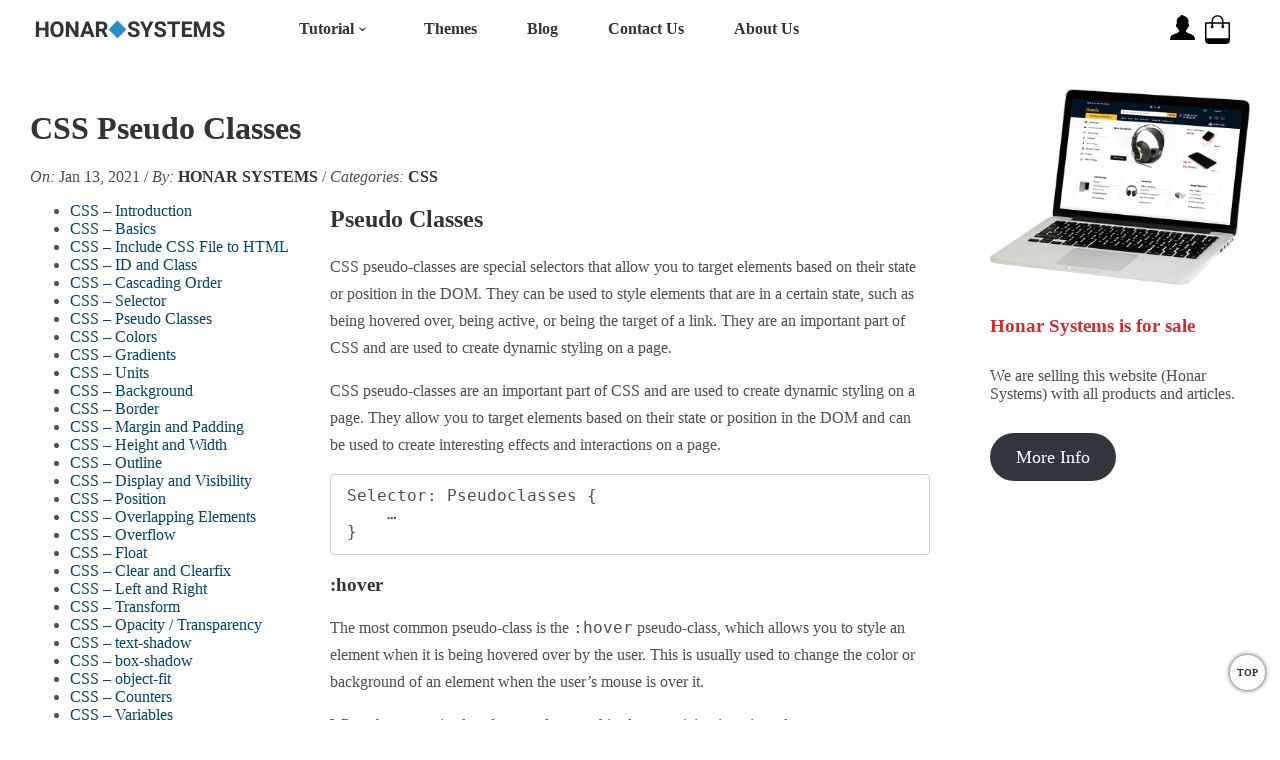

--- FILE ---
content_type: text/html; charset=UTF-8
request_url: https://honarsystems.com/css-tutorial-pseudo/
body_size: 14636
content:
<!doctype html>
<html lang="en-US">

<head>
    <meta charset="UTF-8">
    <meta name="viewport" content="width=device-width, initial-scale=1">
    <meta http-equiv="X-UA-Compatible" content="IE=edge">
    <link rel="profile" href="https://gmpg.org/xfn/11">
    <script async src="https://www.googletagmanager.com/gtag/js?id=UA-119767250-11"></script>
    <script>
        window.dataLayer = window.dataLayer || [];

        function gtag() {
            dataLayer.push(arguments);
        }
        gtag('js', new Date());

        gtag('config', 'UA-119767250-11');
    </script>
    <meta name="google-site-verification" content="FhPtKH-4qL52CPQi0h_s0pqqP500dI3idp5IKsBEruU" />
    <meta name='robots' content='index, follow, max-image-preview:large, max-snippet:-1, max-video-preview:-1' />
	<style>img:is([sizes="auto" i], [sizes^="auto," i]) { contain-intrinsic-size: 3000px 1500px }</style>
	
	<!-- This site is optimized with the Yoast SEO plugin v26.7 - https://yoast.com/wordpress/plugins/seo/ -->
	<title>CSS Pseudo Classes | Honar Systems</title>
	<meta name="description" content="CSS pseudo-classes are an important part of CSS and are used to create dynamic styling on a page like (:before, :not, ...)." />
	<link rel="canonical" href="https://honarsystems.com/css-tutorial-pseudo/" />
	<meta property="og:locale" content="en_US" />
	<meta property="og:type" content="article" />
	<meta property="og:title" content="CSS Pseudo Classes | Honar Systems" />
	<meta property="og:description" content="CSS pseudo-classes are an important part of CSS and are used to create dynamic styling on a page like (:before, :not, ...)." />
	<meta property="og:url" content="https://honarsystems.com/css-tutorial-pseudo/" />
	<meta property="og:site_name" content="Honar Systems" />
	<meta property="article:published_time" content="2021-01-13T13:47:02+00:00" />
	<meta property="article:modified_time" content="2023-07-03T05:40:05+00:00" />
	<meta name="author" content="Honar Systems" />
	<meta name="twitter:card" content="summary_large_image" />
	<meta name="twitter:label1" content="Written by" />
	<meta name="twitter:data1" content="Honar Systems" />
	<meta name="twitter:label2" content="Est. reading time" />
	<meta name="twitter:data2" content="4 minutes" />
	<script type="application/ld+json" class="yoast-schema-graph">{"@context":"https://schema.org","@graph":[{"@type":"Article","@id":"https://honarsystems.com/css-tutorial-pseudo/#article","isPartOf":{"@id":"https://honarsystems.com/css-tutorial-pseudo/"},"author":{"name":"Honar Systems","@id":"https://honarsystems.com/#/schema/person/184edec0a6d43d5a48e15904b3e9cbe3"},"headline":"CSS Pseudo Classes","datePublished":"2021-01-13T13:47:02+00:00","dateModified":"2023-07-03T05:40:05+00:00","mainEntityOfPage":{"@id":"https://honarsystems.com/css-tutorial-pseudo/"},"wordCount":747,"publisher":{"@id":"https://honarsystems.com/#organization"},"articleSection":["CSS"],"inLanguage":"en-US"},{"@type":"WebPage","@id":"https://honarsystems.com/css-tutorial-pseudo/","url":"https://honarsystems.com/css-tutorial-pseudo/","name":"CSS Pseudo Classes | Honar Systems","isPartOf":{"@id":"https://honarsystems.com/#website"},"datePublished":"2021-01-13T13:47:02+00:00","dateModified":"2023-07-03T05:40:05+00:00","description":"CSS pseudo-classes are an important part of CSS and are used to create dynamic styling on a page like (:before, :not, ...).","breadcrumb":{"@id":"https://honarsystems.com/css-tutorial-pseudo/#breadcrumb"},"inLanguage":"en-US","potentialAction":[{"@type":"ReadAction","target":["https://honarsystems.com/css-tutorial-pseudo/"]}]},{"@type":"BreadcrumbList","@id":"https://honarsystems.com/css-tutorial-pseudo/#breadcrumb","itemListElement":[{"@type":"ListItem","position":1,"name":"Home","item":"https://honarsystems.com/"},{"@type":"ListItem","position":2,"name":"CSS Pseudo Classes"}]},{"@type":"WebSite","@id":"https://honarsystems.com/#website","url":"https://honarsystems.com/","name":"Honar Systems","description":"","publisher":{"@id":"https://honarsystems.com/#organization"},"potentialAction":[{"@type":"SearchAction","target":{"@type":"EntryPoint","urlTemplate":"https://honarsystems.com/?s={search_term_string}"},"query-input":{"@type":"PropertyValueSpecification","valueRequired":true,"valueName":"search_term_string"}}],"inLanguage":"en-US"},{"@type":"Organization","@id":"https://honarsystems.com/#organization","name":"Honar Systems","url":"https://honarsystems.com/","logo":{"@type":"ImageObject","inLanguage":"en-US","@id":"https://honarsystems.com/#/schema/logo/image/","url":"https://honarsystems.com/wp-content/uploads/2022/08/Logohs-e1681119813599.png","contentUrl":"https://honarsystems.com/wp-content/uploads/2022/08/Logohs-e1681119813599.png","width":150,"height":45,"caption":"Honar Systems"},"image":{"@id":"https://honarsystems.com/#/schema/logo/image/"},"sameAs":["https://instagram.com/honarsystems_com"]},{"@type":"Person","@id":"https://honarsystems.com/#/schema/person/184edec0a6d43d5a48e15904b3e9cbe3","name":"Honar Systems","image":{"@type":"ImageObject","inLanguage":"en-US","@id":"https://honarsystems.com/#/schema/person/image/","url":"https://secure.gravatar.com/avatar/ccfa83508cc23af4415174f3c9056d8d14903838d70a63529530caa267738f70?s=96&d=mm&r=g","contentUrl":"https://secure.gravatar.com/avatar/ccfa83508cc23af4415174f3c9056d8d14903838d70a63529530caa267738f70?s=96&d=mm&r=g","caption":"Honar Systems"},"url":"https://honarsystems.com/author/honarsystems/"}]}</script>
	<!-- / Yoast SEO plugin. -->


<link rel="alternate" type="application/rss+xml" title="Honar Systems &raquo; Feed" href="https://honarsystems.com/feed/" />
<link rel="alternate" type="application/rss+xml" title="Honar Systems &raquo; Comments Feed" href="https://honarsystems.com/comments/feed/" />
<script>
window._wpemojiSettings = {"baseUrl":"https:\/\/s.w.org\/images\/core\/emoji\/16.0.1\/72x72\/","ext":".png","svgUrl":"https:\/\/s.w.org\/images\/core\/emoji\/16.0.1\/svg\/","svgExt":".svg","source":{"concatemoji":"https:\/\/honarsystems.com\/wp-includes\/js\/wp-emoji-release.min.js?ver=23dd2ea0ccf956f86b54751ae07609db"}};
/*! This file is auto-generated */
!function(s,n){var o,i,e;function c(e){try{var t={supportTests:e,timestamp:(new Date).valueOf()};sessionStorage.setItem(o,JSON.stringify(t))}catch(e){}}function p(e,t,n){e.clearRect(0,0,e.canvas.width,e.canvas.height),e.fillText(t,0,0);var t=new Uint32Array(e.getImageData(0,0,e.canvas.width,e.canvas.height).data),a=(e.clearRect(0,0,e.canvas.width,e.canvas.height),e.fillText(n,0,0),new Uint32Array(e.getImageData(0,0,e.canvas.width,e.canvas.height).data));return t.every(function(e,t){return e===a[t]})}function u(e,t){e.clearRect(0,0,e.canvas.width,e.canvas.height),e.fillText(t,0,0);for(var n=e.getImageData(16,16,1,1),a=0;a<n.data.length;a++)if(0!==n.data[a])return!1;return!0}function f(e,t,n,a){switch(t){case"flag":return n(e,"\ud83c\udff3\ufe0f\u200d\u26a7\ufe0f","\ud83c\udff3\ufe0f\u200b\u26a7\ufe0f")?!1:!n(e,"\ud83c\udde8\ud83c\uddf6","\ud83c\udde8\u200b\ud83c\uddf6")&&!n(e,"\ud83c\udff4\udb40\udc67\udb40\udc62\udb40\udc65\udb40\udc6e\udb40\udc67\udb40\udc7f","\ud83c\udff4\u200b\udb40\udc67\u200b\udb40\udc62\u200b\udb40\udc65\u200b\udb40\udc6e\u200b\udb40\udc67\u200b\udb40\udc7f");case"emoji":return!a(e,"\ud83e\udedf")}return!1}function g(e,t,n,a){var r="undefined"!=typeof WorkerGlobalScope&&self instanceof WorkerGlobalScope?new OffscreenCanvas(300,150):s.createElement("canvas"),o=r.getContext("2d",{willReadFrequently:!0}),i=(o.textBaseline="top",o.font="600 32px Arial",{});return e.forEach(function(e){i[e]=t(o,e,n,a)}),i}function t(e){var t=s.createElement("script");t.src=e,t.defer=!0,s.head.appendChild(t)}"undefined"!=typeof Promise&&(o="wpEmojiSettingsSupports",i=["flag","emoji"],n.supports={everything:!0,everythingExceptFlag:!0},e=new Promise(function(e){s.addEventListener("DOMContentLoaded",e,{once:!0})}),new Promise(function(t){var n=function(){try{var e=JSON.parse(sessionStorage.getItem(o));if("object"==typeof e&&"number"==typeof e.timestamp&&(new Date).valueOf()<e.timestamp+604800&&"object"==typeof e.supportTests)return e.supportTests}catch(e){}return null}();if(!n){if("undefined"!=typeof Worker&&"undefined"!=typeof OffscreenCanvas&&"undefined"!=typeof URL&&URL.createObjectURL&&"undefined"!=typeof Blob)try{var e="postMessage("+g.toString()+"("+[JSON.stringify(i),f.toString(),p.toString(),u.toString()].join(",")+"));",a=new Blob([e],{type:"text/javascript"}),r=new Worker(URL.createObjectURL(a),{name:"wpTestEmojiSupports"});return void(r.onmessage=function(e){c(n=e.data),r.terminate(),t(n)})}catch(e){}c(n=g(i,f,p,u))}t(n)}).then(function(e){for(var t in e)n.supports[t]=e[t],n.supports.everything=n.supports.everything&&n.supports[t],"flag"!==t&&(n.supports.everythingExceptFlag=n.supports.everythingExceptFlag&&n.supports[t]);n.supports.everythingExceptFlag=n.supports.everythingExceptFlag&&!n.supports.flag,n.DOMReady=!1,n.readyCallback=function(){n.DOMReady=!0}}).then(function(){return e}).then(function(){var e;n.supports.everything||(n.readyCallback(),(e=n.source||{}).concatemoji?t(e.concatemoji):e.wpemoji&&e.twemoji&&(t(e.twemoji),t(e.wpemoji)))}))}((window,document),window._wpemojiSettings);
</script>

<style id='wp-emoji-styles-inline-css'>

	img.wp-smiley, img.emoji {
		display: inline !important;
		border: none !important;
		box-shadow: none !important;
		height: 1em !important;
		width: 1em !important;
		margin: 0 0.07em !important;
		vertical-align: -0.1em !important;
		background: none !important;
		padding: 0 !important;
	}
</style>
<link rel='stylesheet' id='wp-block-library-css' href='https://honarsystems.com/wp-includes/css/dist/block-library/style.min.css?ver=23dd2ea0ccf956f86b54751ae07609db' media='all' />
<style id='wp-block-library-theme-inline-css'>
.wp-block-audio :where(figcaption){color:#555;font-size:13px;text-align:center}.is-dark-theme .wp-block-audio :where(figcaption){color:#ffffffa6}.wp-block-audio{margin:0 0 1em}.wp-block-code{border:1px solid #ccc;border-radius:4px;font-family:Menlo,Consolas,monaco,monospace;padding:.8em 1em}.wp-block-embed :where(figcaption){color:#555;font-size:13px;text-align:center}.is-dark-theme .wp-block-embed :where(figcaption){color:#ffffffa6}.wp-block-embed{margin:0 0 1em}.blocks-gallery-caption{color:#555;font-size:13px;text-align:center}.is-dark-theme .blocks-gallery-caption{color:#ffffffa6}:root :where(.wp-block-image figcaption){color:#555;font-size:13px;text-align:center}.is-dark-theme :root :where(.wp-block-image figcaption){color:#ffffffa6}.wp-block-image{margin:0 0 1em}.wp-block-pullquote{border-bottom:4px solid;border-top:4px solid;color:currentColor;margin-bottom:1.75em}.wp-block-pullquote cite,.wp-block-pullquote footer,.wp-block-pullquote__citation{color:currentColor;font-size:.8125em;font-style:normal;text-transform:uppercase}.wp-block-quote{border-left:.25em solid;margin:0 0 1.75em;padding-left:1em}.wp-block-quote cite,.wp-block-quote footer{color:currentColor;font-size:.8125em;font-style:normal;position:relative}.wp-block-quote:where(.has-text-align-right){border-left:none;border-right:.25em solid;padding-left:0;padding-right:1em}.wp-block-quote:where(.has-text-align-center){border:none;padding-left:0}.wp-block-quote.is-large,.wp-block-quote.is-style-large,.wp-block-quote:where(.is-style-plain){border:none}.wp-block-search .wp-block-search__label{font-weight:700}.wp-block-search__button{border:1px solid #ccc;padding:.375em .625em}:where(.wp-block-group.has-background){padding:1.25em 2.375em}.wp-block-separator.has-css-opacity{opacity:.4}.wp-block-separator{border:none;border-bottom:2px solid;margin-left:auto;margin-right:auto}.wp-block-separator.has-alpha-channel-opacity{opacity:1}.wp-block-separator:not(.is-style-wide):not(.is-style-dots){width:100px}.wp-block-separator.has-background:not(.is-style-dots){border-bottom:none;height:1px}.wp-block-separator.has-background:not(.is-style-wide):not(.is-style-dots){height:2px}.wp-block-table{margin:0 0 1em}.wp-block-table td,.wp-block-table th{word-break:normal}.wp-block-table :where(figcaption){color:#555;font-size:13px;text-align:center}.is-dark-theme .wp-block-table :where(figcaption){color:#ffffffa6}.wp-block-video :where(figcaption){color:#555;font-size:13px;text-align:center}.is-dark-theme .wp-block-video :where(figcaption){color:#ffffffa6}.wp-block-video{margin:0 0 1em}:root :where(.wp-block-template-part.has-background){margin-bottom:0;margin-top:0;padding:1.25em 2.375em}
</style>
<style id='classic-theme-styles-inline-css'>
/*! This file is auto-generated */
.wp-block-button__link{color:#fff;background-color:#32373c;border-radius:9999px;box-shadow:none;text-decoration:none;padding:calc(.667em + 2px) calc(1.333em + 2px);font-size:1.125em}.wp-block-file__button{background:#32373c;color:#fff;text-decoration:none}
</style>
<style id='global-styles-inline-css'>
:root{--wp--preset--aspect-ratio--square: 1;--wp--preset--aspect-ratio--4-3: 4/3;--wp--preset--aspect-ratio--3-4: 3/4;--wp--preset--aspect-ratio--3-2: 3/2;--wp--preset--aspect-ratio--2-3: 2/3;--wp--preset--aspect-ratio--16-9: 16/9;--wp--preset--aspect-ratio--9-16: 9/16;--wp--preset--color--black: #000000;--wp--preset--color--cyan-bluish-gray: #abb8c3;--wp--preset--color--white: #ffffff;--wp--preset--color--pale-pink: #f78da7;--wp--preset--color--vivid-red: #cf2e2e;--wp--preset--color--luminous-vivid-orange: #ff6900;--wp--preset--color--luminous-vivid-amber: #fcb900;--wp--preset--color--light-green-cyan: #7bdcb5;--wp--preset--color--vivid-green-cyan: #00d084;--wp--preset--color--pale-cyan-blue: #8ed1fc;--wp--preset--color--vivid-cyan-blue: #0693e3;--wp--preset--color--vivid-purple: #9b51e0;--wp--preset--gradient--vivid-cyan-blue-to-vivid-purple: linear-gradient(135deg,rgba(6,147,227,1) 0%,rgb(155,81,224) 100%);--wp--preset--gradient--light-green-cyan-to-vivid-green-cyan: linear-gradient(135deg,rgb(122,220,180) 0%,rgb(0,208,130) 100%);--wp--preset--gradient--luminous-vivid-amber-to-luminous-vivid-orange: linear-gradient(135deg,rgba(252,185,0,1) 0%,rgba(255,105,0,1) 100%);--wp--preset--gradient--luminous-vivid-orange-to-vivid-red: linear-gradient(135deg,rgba(255,105,0,1) 0%,rgb(207,46,46) 100%);--wp--preset--gradient--very-light-gray-to-cyan-bluish-gray: linear-gradient(135deg,rgb(238,238,238) 0%,rgb(169,184,195) 100%);--wp--preset--gradient--cool-to-warm-spectrum: linear-gradient(135deg,rgb(74,234,220) 0%,rgb(151,120,209) 20%,rgb(207,42,186) 40%,rgb(238,44,130) 60%,rgb(251,105,98) 80%,rgb(254,248,76) 100%);--wp--preset--gradient--blush-light-purple: linear-gradient(135deg,rgb(255,206,236) 0%,rgb(152,150,240) 100%);--wp--preset--gradient--blush-bordeaux: linear-gradient(135deg,rgb(254,205,165) 0%,rgb(254,45,45) 50%,rgb(107,0,62) 100%);--wp--preset--gradient--luminous-dusk: linear-gradient(135deg,rgb(255,203,112) 0%,rgb(199,81,192) 50%,rgb(65,88,208) 100%);--wp--preset--gradient--pale-ocean: linear-gradient(135deg,rgb(255,245,203) 0%,rgb(182,227,212) 50%,rgb(51,167,181) 100%);--wp--preset--gradient--electric-grass: linear-gradient(135deg,rgb(202,248,128) 0%,rgb(113,206,126) 100%);--wp--preset--gradient--midnight: linear-gradient(135deg,rgb(2,3,129) 0%,rgb(40,116,252) 100%);--wp--preset--font-size--small: 13px;--wp--preset--font-size--medium: 20px;--wp--preset--font-size--large: 36px;--wp--preset--font-size--x-large: 42px;--wp--preset--spacing--20: 0.44rem;--wp--preset--spacing--30: 0.67rem;--wp--preset--spacing--40: 1rem;--wp--preset--spacing--50: 1.5rem;--wp--preset--spacing--60: 2.25rem;--wp--preset--spacing--70: 3.38rem;--wp--preset--spacing--80: 5.06rem;--wp--preset--shadow--natural: 6px 6px 9px rgba(0, 0, 0, 0.2);--wp--preset--shadow--deep: 12px 12px 50px rgba(0, 0, 0, 0.4);--wp--preset--shadow--sharp: 6px 6px 0px rgba(0, 0, 0, 0.2);--wp--preset--shadow--outlined: 6px 6px 0px -3px rgba(255, 255, 255, 1), 6px 6px rgba(0, 0, 0, 1);--wp--preset--shadow--crisp: 6px 6px 0px rgba(0, 0, 0, 1);}:where(.is-layout-flex){gap: 0.5em;}:where(.is-layout-grid){gap: 0.5em;}body .is-layout-flex{display: flex;}.is-layout-flex{flex-wrap: wrap;align-items: center;}.is-layout-flex > :is(*, div){margin: 0;}body .is-layout-grid{display: grid;}.is-layout-grid > :is(*, div){margin: 0;}:where(.wp-block-columns.is-layout-flex){gap: 2em;}:where(.wp-block-columns.is-layout-grid){gap: 2em;}:where(.wp-block-post-template.is-layout-flex){gap: 1.25em;}:where(.wp-block-post-template.is-layout-grid){gap: 1.25em;}.has-black-color{color: var(--wp--preset--color--black) !important;}.has-cyan-bluish-gray-color{color: var(--wp--preset--color--cyan-bluish-gray) !important;}.has-white-color{color: var(--wp--preset--color--white) !important;}.has-pale-pink-color{color: var(--wp--preset--color--pale-pink) !important;}.has-vivid-red-color{color: var(--wp--preset--color--vivid-red) !important;}.has-luminous-vivid-orange-color{color: var(--wp--preset--color--luminous-vivid-orange) !important;}.has-luminous-vivid-amber-color{color: var(--wp--preset--color--luminous-vivid-amber) !important;}.has-light-green-cyan-color{color: var(--wp--preset--color--light-green-cyan) !important;}.has-vivid-green-cyan-color{color: var(--wp--preset--color--vivid-green-cyan) !important;}.has-pale-cyan-blue-color{color: var(--wp--preset--color--pale-cyan-blue) !important;}.has-vivid-cyan-blue-color{color: var(--wp--preset--color--vivid-cyan-blue) !important;}.has-vivid-purple-color{color: var(--wp--preset--color--vivid-purple) !important;}.has-black-background-color{background-color: var(--wp--preset--color--black) !important;}.has-cyan-bluish-gray-background-color{background-color: var(--wp--preset--color--cyan-bluish-gray) !important;}.has-white-background-color{background-color: var(--wp--preset--color--white) !important;}.has-pale-pink-background-color{background-color: var(--wp--preset--color--pale-pink) !important;}.has-vivid-red-background-color{background-color: var(--wp--preset--color--vivid-red) !important;}.has-luminous-vivid-orange-background-color{background-color: var(--wp--preset--color--luminous-vivid-orange) !important;}.has-luminous-vivid-amber-background-color{background-color: var(--wp--preset--color--luminous-vivid-amber) !important;}.has-light-green-cyan-background-color{background-color: var(--wp--preset--color--light-green-cyan) !important;}.has-vivid-green-cyan-background-color{background-color: var(--wp--preset--color--vivid-green-cyan) !important;}.has-pale-cyan-blue-background-color{background-color: var(--wp--preset--color--pale-cyan-blue) !important;}.has-vivid-cyan-blue-background-color{background-color: var(--wp--preset--color--vivid-cyan-blue) !important;}.has-vivid-purple-background-color{background-color: var(--wp--preset--color--vivid-purple) !important;}.has-black-border-color{border-color: var(--wp--preset--color--black) !important;}.has-cyan-bluish-gray-border-color{border-color: var(--wp--preset--color--cyan-bluish-gray) !important;}.has-white-border-color{border-color: var(--wp--preset--color--white) !important;}.has-pale-pink-border-color{border-color: var(--wp--preset--color--pale-pink) !important;}.has-vivid-red-border-color{border-color: var(--wp--preset--color--vivid-red) !important;}.has-luminous-vivid-orange-border-color{border-color: var(--wp--preset--color--luminous-vivid-orange) !important;}.has-luminous-vivid-amber-border-color{border-color: var(--wp--preset--color--luminous-vivid-amber) !important;}.has-light-green-cyan-border-color{border-color: var(--wp--preset--color--light-green-cyan) !important;}.has-vivid-green-cyan-border-color{border-color: var(--wp--preset--color--vivid-green-cyan) !important;}.has-pale-cyan-blue-border-color{border-color: var(--wp--preset--color--pale-cyan-blue) !important;}.has-vivid-cyan-blue-border-color{border-color: var(--wp--preset--color--vivid-cyan-blue) !important;}.has-vivid-purple-border-color{border-color: var(--wp--preset--color--vivid-purple) !important;}.has-vivid-cyan-blue-to-vivid-purple-gradient-background{background: var(--wp--preset--gradient--vivid-cyan-blue-to-vivid-purple) !important;}.has-light-green-cyan-to-vivid-green-cyan-gradient-background{background: var(--wp--preset--gradient--light-green-cyan-to-vivid-green-cyan) !important;}.has-luminous-vivid-amber-to-luminous-vivid-orange-gradient-background{background: var(--wp--preset--gradient--luminous-vivid-amber-to-luminous-vivid-orange) !important;}.has-luminous-vivid-orange-to-vivid-red-gradient-background{background: var(--wp--preset--gradient--luminous-vivid-orange-to-vivid-red) !important;}.has-very-light-gray-to-cyan-bluish-gray-gradient-background{background: var(--wp--preset--gradient--very-light-gray-to-cyan-bluish-gray) !important;}.has-cool-to-warm-spectrum-gradient-background{background: var(--wp--preset--gradient--cool-to-warm-spectrum) !important;}.has-blush-light-purple-gradient-background{background: var(--wp--preset--gradient--blush-light-purple) !important;}.has-blush-bordeaux-gradient-background{background: var(--wp--preset--gradient--blush-bordeaux) !important;}.has-luminous-dusk-gradient-background{background: var(--wp--preset--gradient--luminous-dusk) !important;}.has-pale-ocean-gradient-background{background: var(--wp--preset--gradient--pale-ocean) !important;}.has-electric-grass-gradient-background{background: var(--wp--preset--gradient--electric-grass) !important;}.has-midnight-gradient-background{background: var(--wp--preset--gradient--midnight) !important;}.has-small-font-size{font-size: var(--wp--preset--font-size--small) !important;}.has-medium-font-size{font-size: var(--wp--preset--font-size--medium) !important;}.has-large-font-size{font-size: var(--wp--preset--font-size--large) !important;}.has-x-large-font-size{font-size: var(--wp--preset--font-size--x-large) !important;}
:where(.wp-block-post-template.is-layout-flex){gap: 1.25em;}:where(.wp-block-post-template.is-layout-grid){gap: 1.25em;}
:where(.wp-block-columns.is-layout-flex){gap: 2em;}:where(.wp-block-columns.is-layout-grid){gap: 2em;}
:root :where(.wp-block-pullquote){font-size: 1.5em;line-height: 1.6;}
</style>
<link rel='stylesheet' id='user-registration-general-css' href='https://honarsystems.com/wp-content/plugins/user-registration/assets/css/user-registration.css?ver=5.0.3' media='all' />
<link rel='stylesheet' id='woocommerce-layout-css' href='https://honarsystems.com/wp-content/plugins/woocommerce/assets/css/woocommerce-layout.css?ver=10.4.3' media='all' />
<link rel='stylesheet' id='woocommerce-smallscreen-css' href='https://honarsystems.com/wp-content/plugins/woocommerce/assets/css/woocommerce-smallscreen.css?ver=10.4.3' media='only screen and (max-width: 768px)' />
<link rel='stylesheet' id='woocommerce-general-css' href='https://honarsystems.com/wp-content/plugins/woocommerce/assets/css/woocommerce.css?ver=10.4.3' media='all' />
<style id='woocommerce-inline-inline-css'>
.woocommerce form .form-row .required { visibility: visible; }
</style>
<link rel='stylesheet' id='gateway-css' href='https://honarsystems.com/wp-content/plugins/woocommerce-paypal-payments/modules/ppcp-button/assets/css/gateway.css?ver=3.3.2' media='all' />
<link rel='stylesheet' id='honarsystems-style-css' href='https://honarsystems.com/wp-content/themes/honarsystems/style.css' media='all' />
<script src="https://honarsystems.com/wp-includes/js/jquery/jquery.min.js?ver=3.7.1" id="jquery-core-js"></script>
<script src="https://honarsystems.com/wp-includes/js/jquery/jquery-migrate.min.js?ver=3.4.1" id="jquery-migrate-js"></script>
<script src="https://honarsystems.com/wp-content/plugins/woocommerce/assets/js/jquery-blockui/jquery.blockUI.min.js?ver=2.7.0-wc.10.4.3" id="wc-jquery-blockui-js" defer data-wp-strategy="defer"></script>
<script id="wc-add-to-cart-js-extra">
var wc_add_to_cart_params = {"ajax_url":"\/wp-admin\/admin-ajax.php","wc_ajax_url":"\/?wc-ajax=%%endpoint%%","i18n_view_cart":"View cart","cart_url":"https:\/\/honarsystems.com\/cart\/","is_cart":"","cart_redirect_after_add":"no"};
</script>
<script src="https://honarsystems.com/wp-content/plugins/woocommerce/assets/js/frontend/add-to-cart.min.js?ver=10.4.3" id="wc-add-to-cart-js" defer data-wp-strategy="defer"></script>
<script src="https://honarsystems.com/wp-content/plugins/woocommerce/assets/js/js-cookie/js.cookie.min.js?ver=2.1.4-wc.10.4.3" id="wc-js-cookie-js" defer data-wp-strategy="defer"></script>
<script id="woocommerce-js-extra">
var woocommerce_params = {"ajax_url":"\/wp-admin\/admin-ajax.php","wc_ajax_url":"\/?wc-ajax=%%endpoint%%","i18n_password_show":"Show password","i18n_password_hide":"Hide password"};
</script>
<script src="https://honarsystems.com/wp-content/plugins/woocommerce/assets/js/frontend/woocommerce.min.js?ver=10.4.3" id="woocommerce-js" defer data-wp-strategy="defer"></script>
<link rel="https://api.w.org/" href="https://honarsystems.com/wp-json/" /><link rel="alternate" title="JSON" type="application/json" href="https://honarsystems.com/wp-json/wp/v2/posts/1790" /><link rel="EditURI" type="application/rsd+xml" title="RSD" href="https://honarsystems.com/xmlrpc.php?rsd" />

<link rel='shortlink' href='https://honarsystems.com/?p=1790' />
<link rel="alternate" title="oEmbed (JSON)" type="application/json+oembed" href="https://honarsystems.com/wp-json/oembed/1.0/embed?url=https%3A%2F%2Fhonarsystems.com%2Fcss-tutorial-pseudo%2F" />
<link rel="alternate" title="oEmbed (XML)" type="text/xml+oembed" href="https://honarsystems.com/wp-json/oembed/1.0/embed?url=https%3A%2F%2Fhonarsystems.com%2Fcss-tutorial-pseudo%2F&#038;format=xml" />
	<noscript><style>.woocommerce-product-gallery{ opacity: 1 !important; }</style></noscript>
	<meta name="generator" content="Elementor 3.34.1; features: additional_custom_breakpoints; settings: css_print_method-external, google_font-enabled, font_display-auto">
			<style>
				.e-con.e-parent:nth-of-type(n+4):not(.e-lazyloaded):not(.e-no-lazyload),
				.e-con.e-parent:nth-of-type(n+4):not(.e-lazyloaded):not(.e-no-lazyload) * {
					background-image: none !important;
				}
				@media screen and (max-height: 1024px) {
					.e-con.e-parent:nth-of-type(n+3):not(.e-lazyloaded):not(.e-no-lazyload),
					.e-con.e-parent:nth-of-type(n+3):not(.e-lazyloaded):not(.e-no-lazyload) * {
						background-image: none !important;
					}
				}
				@media screen and (max-height: 640px) {
					.e-con.e-parent:nth-of-type(n+2):not(.e-lazyloaded):not(.e-no-lazyload),
					.e-con.e-parent:nth-of-type(n+2):not(.e-lazyloaded):not(.e-no-lazyload) * {
						background-image: none !important;
					}
				}
			</style>
			<link rel="icon" href="https://honarsystems.com/wp-content/uploads/2025/01/cropped-favicon-32x32.png" sizes="32x32" />
<link rel="icon" href="https://honarsystems.com/wp-content/uploads/2025/01/cropped-favicon-192x192.png" sizes="192x192" />
<link rel="apple-touch-icon" href="https://honarsystems.com/wp-content/uploads/2025/01/cropped-favicon-180x180.png" />
<meta name="msapplication-TileImage" content="https://honarsystems.com/wp-content/uploads/2025/01/cropped-favicon-270x270.png" />
</head>

<body class="wp-singular post-template-default single single-post postid-1790 single-format-standard wp-custom-logo wp-theme-honarsystems hs-m-0 theme-honarsystems user-registration-page ur-settings-sidebar-show woocommerce-no-js elementor-default elementor-kit-11">
        <header class="hs-site-header hs-container">
        <div class="site-logo">
            <a href="https://honarsystems.com/" class="custom-logo-link" rel="home"><img width="400" height="52" src="https://honarsystems.com/wp-content/uploads/2025/01/logo.png" class="custom-logo" alt="honar systems wordpress development team" decoding="async" /></a>        </div>
        <div class="site-menu">
            <button class="menu-toggler" type="button" aria-label="menu">
                &#9776;
            </button>
            <div class="header-menu">
                <div class="menu-close">
                    <span tabindex="0">&#215;</span>
                </div>
                <nav>
                    <div class="menu-main-menu-container"><ul id="menu-main-menu" class="menu"><li id="menu-item-1851" class="menu-item menu-item-type-custom menu-item-object-custom menu-item-has-children menu-item-1851"><a href="#">Tutorial</a>
<ul class="sub-menu">
	<li id="menu-item-2210" class="menu-item menu-item-type-custom menu-item-object-custom menu-item-2210"><a href="https://honarsystems.com/css-tutorial-introduction/">CSS Tutorial</a></li>
	<li id="menu-item-5458" class="menu-item menu-item-type-taxonomy menu-item-object-category menu-item-5458"><a href="https://honarsystems.com/category/php/">PHP</a></li>
	<li id="menu-item-4999" class="menu-item menu-item-type-taxonomy menu-item-object-category menu-item-has-children menu-item-4999"><a href="https://honarsystems.com/category/wordpress/">WordPress</a>
	<ul class="sub-menu">
		<li id="menu-item-5000" class="menu-item menu-item-type-taxonomy menu-item-object-category menu-item-5000"><a href="https://honarsystems.com/category/wordpress/wordpress-development/">WordPress Development</a></li>
		<li id="menu-item-5002" class="menu-item menu-item-type-taxonomy menu-item-object-category menu-item-5002"><a href="https://honarsystems.com/category/wordpress/wordpress-theme/">WordPress Theme</a></li>
		<li id="menu-item-5001" class="menu-item menu-item-type-taxonomy menu-item-object-category menu-item-5001"><a href="https://honarsystems.com/category/wordpress/wordpress-plugin/">WordPress Plugin</a></li>
	</ul>
</li>
	<li id="menu-item-3616" class="menu-item menu-item-type-taxonomy menu-item-object-category menu-item-3616"><a href="https://honarsystems.com/category/react/">React JS</a></li>
</ul>
</li>
<li id="menu-item-8645" class="menu-item menu-item-type-post_type menu-item-object-page menu-item-8645"><a href="https://honarsystems.com/product/">Themes</a></li>
<li id="menu-item-9179" class="menu-item menu-item-type-post_type menu-item-object-page current_page_parent menu-item-9179"><a href="https://honarsystems.com/blog/">Blog</a></li>
<li id="menu-item-1890" class="menu-item menu-item-type-post_type menu-item-object-page menu-item-1890"><a href="https://honarsystems.com/contact-us/">Contact Us</a></li>
<li id="menu-item-8817" class="menu-item menu-item-type-post_type menu-item-object-page menu-item-8817"><a href="https://honarsystems.com/about-us/">About Us</a></li>
</ul></div>                </nav>
            </div>
        </div>

        <div class="minicart-account">
            <a href="https://honarsystems.com/account/" title="Login" class="hs-inline-block hs-p-5">
                <svg class="w-[25px]" xmlns="http://www.w3.org/2000/svg" shape-rendering="geometricPrecision" text-rendering="geometricPrecision" image-rendering="optimizeQuality" fill-rule="evenodd" clip-rule="evenodd" viewBox="0 0 512 511.142">
                    <path fill-rule="nonzero" d="M147.532 262.835c-9.491-15.114-27.284-35.632-27.284-53.334 0-10.001 7.88-23.041 19.17-25.943-.898-14.966-1.485-30.172-1.485-45.209 0-8.905.168-17.894.504-26.715 3.507-39.979 32.149-68.182 68.492-81.43C221.504 24.89 214.44.343 230.431.02c37.366-.968 98.79 33.225 122.753 59.168 15.251 16.864 23.961 38.69 24.469 61.43l-1.52 65.434c6.645 1.621 14.069 6.807 15.712 13.451 5.109 20.652-16.32 46.356-26.28 62.779-9.196 15.164-44.304 64.211-44.337 64.551-.167 1.771.741 4.024 3.155 7.637C378.895 409.396 512 362.119 512 511.142H0c0-149.115 133.15-101.744 187.617-176.67 2.691-3.957 3.92-6.089 3.89-7.826-.016-.93-40.362-58.059-43.975-63.811z" />
                </svg>
            </a>
            <a href="https://honarsystems.com/cart/" aria-label="cart" class="hs-header-mini-cart hs-flex hs-items-center hs-justify-center hs-p-5 hs-relative">
                <svg class="w-[25px]" data-name="Layer 1" xmlns="http://www.w3.org/2000/svg" viewBox="0 0 106.53 122.88">
                    <path d="M4.93,30.34H27.41V25.76a25.77,25.77,0,0,1,51.53,0v4.58H101.6a4.91,4.91,0,0,1,3.47,1.45h0a4.9,4.9,0,0,1,1.44,3.48v69.9a17.75,17.75,0,0,1-17.7,17.7H17.7A17.75,17.75,0,0,1,0,105.18V35.28A4.91,4.91,0,0,1,1.45,31.8h0a4.91,4.91,0,0,1,3.47-1.45Zm28.76,0h39V25.76a19.49,19.49,0,0,0-39,0v4.58Zm-6.28,13V36.62H6.28v62h94V36.62H78.94v6.76a6.48,6.48,0,1,1-6.28-.12V36.62h-39v6.71a6.48,6.48,0,1,1-6.28,0Z" />
                </svg>
                            </a>
        </div>
    </header>
    <main>
<div id="content">
    <div>
                <div class="hs-w-75">
                                <article class="post post-1790 type-post status-publish format-standard hentry category-css">
                        <div class="">
                                                    </div>

                        <h1 class="hs-capitilize">CSS Pseudo Classes</h1>
                        <div>
                            <span class="date">
                                <i>On:</i>
                                Jan 13, 2021                            </span>
                            <span>/</span>
                            <span class="author-name">
                                <i>By:</i>
                                <a href="https://honarsystems.com/author/honarsystems/" class="capitalize text-[0.8rem] lg:text-[1rem] text-[#333333]" aria-label="Honar Systems">Honar Systems</a>
                            </span>
                            <span>/</span>
                            <i>Categories:</i>
                                                            <span class="categories">
                                    <span class="screen-reader-text">Used before category names. </span> <a href="https://honarsystems.com/category/css/" rel="category tag">CSS</a>                                </span>
                                                    </div>

                        <div class="entry-content">
                            
<div class="wp-block-columns alignwide is-layout-flex wp-container-core-columns-is-layout-9d6595d7 wp-block-columns-is-layout-flex">
<div class="wp-block-column is-layout-flow wp-block-column-is-layout-flow" style="flex-basis:33.33%">
<ul class="tutorial-menu">
    <li><a href="https://honarsystems.com/css-tutorial-introduction/">CSS &#8211; Introduction</a></li>
    <li><a href="https://honarsystems.com/css-tutorial-basics/">CSS &#8211; Basics</a></li>
    <li><a href="https://honarsystems.com/css-tutorial-include-css/">CSS &#8211; Include CSS File to HTML</a></li>
    <li><a href="https://honarsystems.com/css-tutorial-id-class/">CSS &#8211; ID and Class</a></li>
    <li><a href="https://honarsystems.com/css-tutorial-cascading-order/">CSS &#8211; Cascading Order</a></li>
    <li><a href="https://honarsystems.com/css-tutorial-selectors/">CSS &#8211; Selector</a></li>
    <li><a href="#">CSS &#8211; Pseudo Classes</a></li>
    <li><a href="https://honarsystems.com/css-tutorial-colors/">CSS &#8211; Colors</a></li>
    <li><a href="https://honarsystems.com/css-tutorial-gradients/">CSS &#8211; Gradients</a></li>
    <li><a href="https://honarsystems.com/css-tutorial-units/">CSS &#8211; Units</a></li>
    <li><a href="https://honarsystems.com/css-tutorial-background/">CSS &#8211; Background</a></li>
    <li><a href="https://honarsystems.com/css-tutorial-border/">CSS &#8211; Border</a></li>
    <li><a href="https://honarsystems.com/css-tutorial-margin-padding/">CSS &#8211; Margin and Padding</a></li>
    <li><a href="https://honarsystems.com/css-tutorial-height-width/">CSS &#8211; Height and Width</a></li>
    <li><a href="https://honarsystems.com/css-tutorial-outline/">CSS &#8211; Outline</a></li>
    <li><a href="https://honarsystems.com/css-tutorial-display-visibility/">CSS &#8211; Display and Visibility</a></li>
    <li><a href="https://honarsystems.com/css-tutorial-position/">CSS &#8211; Position</a></li>
    <li><a href="https://honarsystems.com/css-tutorial-overlapping-elements/">CSS &#8211; Overlapping Elements</a></li>
    <li><a href="https://honarsystems.com/css-tutorial-overflow/">CSS &#8211; Overflow</a></li>
    <li><a href="https://honarsystems.com/css-tutorial-float/">CSS &#8211; Float</a></li>
    <li><a href="https://honarsystems.com/css-tutorial-clear-clearfix/">CSS &#8211; Clear and Clearfix</a></li>
    <li><a href="https://honarsystems.com/css-tutorial-left-right/">CSS &#8211; Left and Right</a></li>
    <li><a href="https://honarsystems.com/css-tutorial-transform/">CSS &#8211; Transform</a></li>
    <li><a href="https://honarsystems.com/css-tutorial-opacity-transparency/">CSS &#8211; Opacity / Transparency</a></li>
    <li><a href="https://honarsystems.com/css-tutorial-text-shadow/">CSS &#8211; text-shadow</a></li>
    <li><a href="https://honarsystems.com/css-tutorial-box-shadow/">CSS &#8211; box-shadow</a></li>
    <li><a href="https://honarsystems.com/css-tutorial-object-fit/">CSS &#8211; object-fit</a></li>
    <li><a href="https://honarsystems.com/css-tutorial-counters/">CSS &#8211; Counters</a></li>
    <li><a href="https://honarsystems.com/css-tutorial-variables/">CSS &#8211; Variables</a></li>
    <li><a href="https://honarsystems.com/css-tutorial-fonts/">CSS &#8211; Fonts</a></li>
    <li><a href="https://honarsystems.com/css-tutorial-text-formatting/">CSS &#8211; Text Formatting</a></li>
    <li><a href="https://honarsystems.com/css-tutorial-graphics/">CSS &#8211; Graphics</a></li>
    <li><a href="https://honarsystems.com/css-tutorial-links/">CSS &#8211; Links</a></li>
    <li><a href="https://honarsystems.com/css-tutorial-lists/">CSS &#8211; Lists</a></li>
    <li><a href="https://honarsystems.com/css-tutorial-tables/">CSS &#8211; Tables</a></li>
    <li><a href="https://honarsystems.com/css-tutorial-horizontal-vertical-align/">CSS &#8211; Horizontal &amp; Vertical Align</a></li>
    <li><a href="https://honarsystems.com/css-tutorial-image-sprite/">CSS &#8211; Image Sprite</a></li>
    <li><a href="https://honarsystems.com/css-tutorial-transitions/">CSS &#8211; Transitions</a></li>
    <li><a href="https://honarsystems.com/css-tutorial-2d-transforms/">CSS &#8211; 2D Transforms</a></li>
    <li><a href="https://honarsystems.com/css-tutorial-3d-transforms/">CSS &#8211; 3D Transforms</a></li>
    <li><a href="https://honarsystems.com/css-tutorial-animations/">CSS &#8211; Animations</a></li>
    <li><a href="https://honarsystems.com/css-tutorial-media-queries/">CSS &#8211; Media Queries</a></li>
    <li><a href="https://honarsystems.com/css-tutorial-flexbox/">CSS &#8211; Flexbox</a></li>
</ul>
</div>



<div class="wp-block-column is-layout-flow wp-block-column-is-layout-flow" style="flex-basis:66.66%">
<h2 class="wp-block-heading">Pseudo Classes</h2>



<p>CSS pseudo-classes are special selectors that allow you to target elements based on their state or position in the DOM. They can be used to style elements that are in a certain state, such as being hovered over, being active, or being the target of a link. They are an important part of CSS and are used to create dynamic styling on a page.</p>



<p>CSS pseudo-classes are an important part of CSS and are used to create dynamic styling on a page. They allow you to target elements based on their state or position in the DOM and can be used to create interesting effects and interactions on a page.</p>



<pre class="wp-block-code"><code>Selector: Pseudoclasses { 
    … 
}</code></pre>



<h3 class="wp-block-heading">:<strong>hover</strong></h3>



<p>The most common pseudo-class is the <code>:hover</code> pseudo-class, which allows you to style an element when it is being hovered over by the user. This is usually used to change the color or background of an element when the user’s mouse is over it.</p>



<p>When the mouse is placed on an element, this class suspicion is activated.</p>



<pre class="wp-block-code"><code>a:hover {
    color: red;
}</code></pre>



<style>
a.link-hover:hover {
        color: red;
    }
</style>
<a href="#" class="link-hover">Hover Me</a>



<h3 class="wp-block-heading"><strong>:link</strong></h3>



<p>Used to select and style unvisited links.</p>



<pre class="wp-block-code"><code>a:link {
    color: aqua;
}</code></pre>



<h3 class="wp-block-heading"><strong>:visited</strong></h3>



<p>The <code>:visited</code> pseudo-class is used to style a link differently when it has already been visited by the user. This is often used to make visited links appear differently than unvisited links.</p>



<pre class="wp-block-code"><code>a:visited {
    color: red;
}</code></pre>



<h3 class="wp-block-heading"><strong>:active</strong></h3>



<p>The <code>:active</code> pseudo-class is used to style an element when it is being clicked or tapped on. This is often used to create a “pressed” effect on a button when it is being clicked.</p>



<pre class="wp-block-code"><code>a:active {
    color: blue;
}</code></pre>



<h3 class="wp-block-heading"><strong>:nth-child</strong></h3>



<p>The <code>:nth-child</code> pseudo-class is used to target a specific child element of a parent element. This can be used to style a specific item in a list differently than the other items.</p>



<p>The selector allows you to select one or more elements based on their source order, according to a formula.</p>



<pre class="wp-block-code"><code>/* Select the 3th list item */
li: nth-child(3) { }
/* Select every other list item starting with first */
li: nth-child(odd) { }
/* Select every 3rd list item starting with first */
li: nth-child (3n - 2) { }
/* Select every 3rd child item, as long as it has class "el" */
.el: nth-child(3n) { }</code></pre>



<h3 class="wp-block-heading"><strong>:first child</strong></h3>



<p>The <code>:first-child</code> and <code>:last-child</code> pseudo-classes are used to target the first and last child elements of a parent element. This is useful for styling the first or last item in a list differently than the other items.</p>



<pre class="wp-block-code"><code>li:first-child {
    background: yellow;
}</code></pre>



<h3 class="wp-block-heading"><strong>:last child</strong></h3>



<p>Used to Select and style every last child of parent.</p>



<pre class="wp-block-code"><code>li:last-child {
    background: red;
}</code></pre>



<h3 class="wp-block-heading"><strong>:Not()</strong></h3>



<p>The <code>:not</code> pseudo-class is used to target elements that do not match a specific selector. This is useful for targeting elements that are not of a certain type or that do not have a certain class.</p>



<p>Set a color for all elements that are not a <code>&lt;ul&gt;</code> element:</p>



<pre class="wp-block-code"><code>:not(ul) {
    color: #ff0000;
}</code></pre>



<h3 class="wp-block-heading"><strong>:Lang()</strong></h3>



<p>The <code>:lang()</code> pseudo-class selector in CSS matches elements based on the context of their given language attribute. Set background for any <code>&lt;p&gt;</code> element with <code>lang="en"</code> attribute.</p>



<pre class="wp-block-code"><code>p:lang(en) {
    color: yellow;
}</code></pre>



<h3 class="wp-block-heading"><strong>:focus</strong></h3>



<p>The <code>:focus</code> pseudo-class is used to style an element when it is in focus. This is usually used to highlight an input field or button when the user is focused on it.</p>



<p>This&nbsp;CSS&nbsp;pseudo-class&nbsp;represents an element (such as a form input) that has received focus. It is generally triggered when the user clicks or taps on an element or selects it with the keyboard&#8217;s&nbsp;<kbd><strong>Tab</strong></kbd>&nbsp;key.</p>



<pre class="wp-block-code"><code>input:focus {
    background-color: green;
}</code></pre>



<h3 class="wp-block-heading"><strong>:first-letter</strong></h3>



<p>It is a pseudo-element that selects the first letter in the first line of a block-level element (such as a paragraph <code>&lt;p&gt;</code>), if that letter is not preceded by any other content (such as images or inline tables) on its line.</p>



<pre class="wp-block-code"><code>p:first-letter {
    font-size: 24px;
}</code></pre>



<h3 class="wp-block-heading"><strong>:after</strong></h3>



<p>The CSS :after selector allows you to add content after a selected element. (use in css3).</p>



<pre class="wp-block-code"><code>p:after {
    content: "end";
}</code></pre>



<style>
.p-after:after {
    content: "end";
}
</style>
<div class="p-after">
  <p>This is paragraph1.</p>
</div>



<h3 class="wp-block-heading"><strong>:before</strong></h3>



<p>The CSS <code>:before</code> selector allows you to add content before a selected element. (use in css3)</p>



<pre class="wp-block-code"><code>p:before {
    content: "Start";
}</code></pre>



<style>.p-before:before{content:"Start";}</style>
<div class="p-before">
  <p>This is paragraph1.</p>
  <p>Here is paragraph2.</p>
</div>



<h3 class="wp-block-heading"><strong>::after and ::before</strong></h3>



<p>These are like <code>:after</code> and <code>:before</code> but these work in CSS version 2.</p>
</div>
</div>
                        </div>
                    </article>
                                    </div>
                    <div class="hs-w-25">
                            <span class="sidebar-toggler" tabindex="0">
            &#9776;
        </span>
        <div class="sidebar-right sidebar">
            <div class="close">
                <span tabindex="0">&#215;</span>
            </div>
            <aside id="block-14" class="widget widget_block">
<div class="wp-block-group"><div class="wp-block-group__inner-container is-layout-constrained wp-block-group-is-layout-constrained">
<figure class="wp-block-image size-full"><img fetchpriority="high" decoding="async" width="720" height="542" src="https://honarsystems.com/wp-content/uploads/2025/04/banner2.webp" alt="" class="wp-image-9130"/></figure>
</div></div>
</aside><aside id="block-15" class="widget widget_block">
<h2 class="wp-block-heading has-vivid-red-color has-text-color has-link-color wp-elements-fed83710ee4e55edbcbc4c34430add20">Honar Systems is for sale</h2>
</aside><aside id="block-16" class="widget widget_block widget_text">
<p>We are selling this website (Honar Systems) with all products and articles.</p>
</aside><aside id="block-17" class="widget widget_block">
<div class="wp-block-buttons is-layout-flex wp-block-buttons-is-layout-flex">
<div class="wp-block-button"><a class="wp-block-button__link wp-element-button" href="https://honarsystems.com/sale/">More Info</a></div>
</div>
</aside>        </div>
                </div>
            </div>
</div></main>
<footer class="site-footer">
    <div class="inner-footer">
                    <div class="footer">
                <aside id="block-7" class="widget widget_block widget_media_image">
<figure class="wp-block-image size-full is-resized"><img decoding="async" width="400" height="52" src="https://honarsystems.com/wp-content/uploads/2025/01/logo.png" alt="honar systems wordpress development team" class="wp-image-8796" style="width:200px"/></figure>
</aside><aside id="block-8" class="widget widget_block widget_text">
<p>With our WordPress themes you can design your own website for yourself, your company, or even another client. Our premium themes include full support.</p>
</aside>            </div>
                    <div class="footer">
                <aside id="block-9" class="widget widget_block">
<div class="wp-block-group"><div class="wp-block-group__inner-container is-layout-constrained wp-block-group-is-layout-constrained">
<h2 class="wp-block-heading">Links</h2>



<div style="display:flex;flex-direction:column;gap:10px;">
<a href="https://honarsystems.com/product/" class="block w-full py-[5px]">Themes</a>
<a href="https://honarsystems.com/contact-us/" class="block w-full py-[5px]">Contact Us</a>
<a href="https://honarsystems.com/privacy-policy/" class="block w-full py-[5px]">Privacy Policy</a>
<a href="https://honarsystems.com/terms-and-conditions/" class="block w-full py-[5px]">Terms and Conditions</a>
<a href="https://templica.com/" class="block w-full py-[5px]">Templica</a>
</div>
</div></div>
</aside>            </div>
                    <div class="footer">
                <aside id="block-10" class="widget widget_block">
<div class="wp-block-group"><div class="wp-block-group__inner-container is-layout-constrained wp-block-group-is-layout-constrained">
<h2 class="wp-block-heading">Contact Us</h2>



<p>info@honarsystems.com</p>



<p>support@honarsystems.com</p>
</div></div>
</aside>            </div>
            </div>
</footer>


<div class="site-copyright">
    © 2026 Honar Systems</div>


<button class='backtotop' onclick='window.scrollTo({top: 0, behavior: "smooth"});' aria-label="Back to top" title="Back to top" aria-labelledby="Back to top">
    top
</button>
</div>
<script type="speculationrules">
{"prefetch":[{"source":"document","where":{"and":[{"href_matches":"\/*"},{"not":{"href_matches":["\/wp-*.php","\/wp-admin\/*","\/wp-content\/uploads\/*","\/wp-content\/*","\/wp-content\/plugins\/*","\/wp-content\/themes\/honarsystems\/*","\/*\\?(.+)"]}},{"not":{"selector_matches":"a[rel~=\"nofollow\"]"}},{"not":{"selector_matches":".no-prefetch, .no-prefetch a"}}]},"eagerness":"conservative"}]}
</script>
			<script>
				const lazyloadRunObserver = () => {
					const lazyloadBackgrounds = document.querySelectorAll( `.e-con.e-parent:not(.e-lazyloaded)` );
					const lazyloadBackgroundObserver = new IntersectionObserver( ( entries ) => {
						entries.forEach( ( entry ) => {
							if ( entry.isIntersecting ) {
								let lazyloadBackground = entry.target;
								if( lazyloadBackground ) {
									lazyloadBackground.classList.add( 'e-lazyloaded' );
								}
								lazyloadBackgroundObserver.unobserve( entry.target );
							}
						});
					}, { rootMargin: '200px 0px 200px 0px' } );
					lazyloadBackgrounds.forEach( ( lazyloadBackground ) => {
						lazyloadBackgroundObserver.observe( lazyloadBackground );
					} );
				};
				const events = [
					'DOMContentLoaded',
					'elementor/lazyload/observe',
				];
				events.forEach( ( event ) => {
					document.addEventListener( event, lazyloadRunObserver );
				} );
			</script>
				<script>
		(function () {
			var c = document.body.className;
			c = c.replace(/woocommerce-no-js/, 'woocommerce-js');
			document.body.className = c;
		})();
	</script>
	<link rel='stylesheet' id='wc-blocks-style-css' href='https://honarsystems.com/wp-content/plugins/woocommerce/assets/client/blocks/wc-blocks.css?ver=wc-10.4.3' media='all' />
<style id='core-block-supports-inline-css'>
.wp-container-core-columns-is-layout-9d6595d7{flex-wrap:nowrap;}.wp-elements-fed83710ee4e55edbcbc4c34430add20 a:where(:not(.wp-element-button)){color:var(--wp--preset--color--vivid-red);}
</style>
<script id="ppcp-smart-button-js-extra">
var PayPalCommerceGateway = {"url":"https:\/\/www.paypal.com\/sdk\/js?client-id=ARBxNlMxOLpiQXOUcZjdbSuMgT2yA9ozJbRDsIWcAS0L_teTaeGazGo_iri3Yu3Mc3ZXeCD-nbeN0SoO&currency=USD&integration-date=2026-01-05&components=buttons,funding-eligibility&vault=false&commit=true&intent=capture&disable-funding=card&enable-funding=venmo,paylater","url_params":{"client-id":"ARBxNlMxOLpiQXOUcZjdbSuMgT2yA9ozJbRDsIWcAS0L_teTaeGazGo_iri3Yu3Mc3ZXeCD-nbeN0SoO","currency":"USD","integration-date":"2026-01-05","components":"buttons,funding-eligibility","vault":"false","commit":"true","intent":"capture","disable-funding":"card","enable-funding":"venmo,paylater"},"script_attributes":{"data-partner-attribution-id":"Woo_PPCP"},"client_id":"ARBxNlMxOLpiQXOUcZjdbSuMgT2yA9ozJbRDsIWcAS0L_teTaeGazGo_iri3Yu3Mc3ZXeCD-nbeN0SoO","currency":"USD","data_client_id":{"set_attribute":false,"endpoint":"\/?wc-ajax=ppc-data-client-id","nonce":"16306ef498","user":0,"has_subscriptions":false,"paypal_subscriptions_enabled":false},"redirect":"https:\/\/honarsystems.com\/checkout\/","context":"mini-cart","ajax":{"simulate_cart":{"endpoint":"\/?wc-ajax=ppc-simulate-cart","nonce":"083ef6dc7d"},"change_cart":{"endpoint":"\/?wc-ajax=ppc-change-cart","nonce":"ffe8dc562b"},"create_order":{"endpoint":"\/?wc-ajax=ppc-create-order","nonce":"c995909687"},"approve_order":{"endpoint":"\/?wc-ajax=ppc-approve-order","nonce":"52f19f34b5"},"get_order":{"endpoint":"\/?wc-ajax=ppc-get-order","nonce":"1ca310cf69"},"approve_subscription":{"endpoint":"\/?wc-ajax=ppc-approve-subscription","nonce":"d476e5ce49"},"vault_paypal":{"endpoint":"\/?wc-ajax=ppc-vault-paypal","nonce":"7c3b79e208"},"save_checkout_form":{"endpoint":"\/?wc-ajax=ppc-save-checkout-form","nonce":"7b3fd194bd"},"validate_checkout":{"endpoint":"\/?wc-ajax=ppc-validate-checkout","nonce":"f7f8926ac7"},"cart_script_params":{"endpoint":"\/?wc-ajax=ppc-cart-script-params"},"create_setup_token":{"endpoint":"\/?wc-ajax=ppc-create-setup-token","nonce":"2c4bbcfdfb"},"create_payment_token":{"endpoint":"\/?wc-ajax=ppc-create-payment-token","nonce":"39d558558f"},"create_payment_token_for_guest":{"endpoint":"\/?wc-ajax=ppc-update-customer-id","nonce":"379000e823"},"update_shipping":{"endpoint":"\/?wc-ajax=ppc-update-shipping","nonce":"2e4e0cb890"},"update_customer_shipping":{"shipping_options":{"endpoint":"https:\/\/honarsystems.com\/wp-json\/wc\/store\/v1\/cart\/select-shipping-rate"},"shipping_address":{"cart_endpoint":"https:\/\/honarsystems.com\/wp-json\/wc\/store\/v1\/cart\/","update_customer_endpoint":"https:\/\/honarsystems.com\/wp-json\/wc\/store\/v1\/cart\/update-customer"},"wp_rest_nonce":"ecc9b45d40","update_shipping_method":"\/?wc-ajax=update_shipping_method"}},"cart_contains_subscription":"","subscription_plan_id":"","vault_v3_enabled":"1","variable_paypal_subscription_variations":[],"variable_paypal_subscription_variation_from_cart":"","subscription_product_allowed":"","locations_with_subscription_product":{"product":false,"payorder":false,"cart":false},"enforce_vault":"","can_save_vault_token":"","is_free_trial_cart":"","vaulted_paypal_email":"","bn_codes":{"checkout":"Woo_PPCP","cart":"Woo_PPCP","mini-cart":"Woo_PPCP","product":"Woo_PPCP"},"payer":null,"button":{"wrapper":"#ppc-button-ppcp-gateway","is_disabled":false,"mini_cart_wrapper":"#ppc-button-minicart","is_mini_cart_disabled":false,"cancel_wrapper":"#ppcp-cancel","mini_cart_style":{"layout":"vertical","color":"gold","shape":"rect","label":"paypal","tagline":false,"height":35},"style":{"layout":"vertical","color":"gold","shape":"rect","label":"paypal","tagline":false}},"separate_buttons":{"card":{"id":"ppcp-card-button-gateway","wrapper":"#ppc-button-ppcp-card-button-gateway","style":{"shape":"rect","color":"black","layout":"horizontal"}}},"hosted_fields":{"wrapper":"#ppcp-hosted-fields","labels":{"credit_card_number":"","cvv":"","mm_yy":"MM\/YY","fields_empty":"Card payment details are missing. Please fill in all required fields.","fields_not_valid":"Unfortunately, your credit card details are not valid.","card_not_supported":"Unfortunately, we do not support your credit card.","cardholder_name_required":"Cardholder's first and last name are required, please fill the checkout form required fields."},"valid_cards":["mastercard","visa","amex","american-express","master-card"],"contingency":"SCA_WHEN_REQUIRED"},"messages":[],"labels":{"error":{"generic":"Something went wrong. Please try again or choose another payment source.","required":{"generic":"Required form fields are not filled.","field":"%s is a required field.","elements":{"terms":"Please read and accept the terms and conditions to proceed with your order."}}},"billing_field":"Billing %s","shipping_field":"Shipping %s"},"simulate_cart":{"enabled":true,"throttling":5000},"order_id":"0","single_product_buttons_enabled":"1","mini_cart_buttons_enabled":"1","basic_checkout_validation_enabled":"","early_checkout_validation_enabled":"1","funding_sources_without_redirect":["paypal","paylater","venmo","card"],"user":{"is_logged":false,"has_wc_card_payment_tokens":false},"should_handle_shipping_in_paypal":"1","server_side_shipping_callback":{"enabled":true},"appswitch":{"enabled":true},"needShipping":"","vaultingEnabled":"","productType":null,"manualRenewalEnabled":"","final_review_enabled":""};
</script>
<script src="https://honarsystems.com/wp-content/plugins/woocommerce-paypal-payments/modules/ppcp-button/assets/js/button.js?ver=3.3.2" id="ppcp-smart-button-js"></script>
<script src="https://honarsystems.com/wp-content/themes/honarsystems/assets/js/custom.min.js?ver=1.0.0" id="honarsystems-script-js"></script>
<script src="https://honarsystems.com/wp-content/plugins/woocommerce/assets/js/sourcebuster/sourcebuster.min.js?ver=10.4.3" id="sourcebuster-js-js"></script>
<script id="wc-order-attribution-js-extra">
var wc_order_attribution = {"params":{"lifetime":1.0000000000000001e-5,"session":30,"base64":false,"ajaxurl":"https:\/\/honarsystems.com\/wp-admin\/admin-ajax.php","prefix":"wc_order_attribution_","allowTracking":true},"fields":{"source_type":"current.typ","referrer":"current_add.rf","utm_campaign":"current.cmp","utm_source":"current.src","utm_medium":"current.mdm","utm_content":"current.cnt","utm_id":"current.id","utm_term":"current.trm","utm_source_platform":"current.plt","utm_creative_format":"current.fmt","utm_marketing_tactic":"current.tct","session_entry":"current_add.ep","session_start_time":"current_add.fd","session_pages":"session.pgs","session_count":"udata.vst","user_agent":"udata.uag"}};
</script>
<script src="https://honarsystems.com/wp-content/plugins/woocommerce/assets/js/frontend/order-attribution.min.js?ver=10.4.3" id="wc-order-attribution-js"></script>
<script id="ppcp-fraudnet-js-extra">
var FraudNetConfig = {"f":"65c77c90a4389c5dedb8bc2d82e4ba5a","s":"3ZFE3AMX34KPG_checkout-page","sandbox":""};
</script>
<script src="https://honarsystems.com/wp-content/plugins/woocommerce-paypal-payments/modules/ppcp-wc-gateway/assets/js/fraudnet.js?ver=3.3.2" id="ppcp-fraudnet-js"></script>
</body>

</html>

<!-- Page cached by LiteSpeed Cache 7.7 on 2026-01-20 05:56:59 -->

--- FILE ---
content_type: text/css
request_url: https://honarsystems.com/wp-content/themes/honarsystems/style.css
body_size: 3901
content:
/*
Theme Name: Honar Systems
Theme URI: https://www.honarsystems.com/honarsystems
Author: Honar Systems
Author URI: https://www.honarsystems.com/
Description: Second Agency
Version: 0.0.1
Tested up to: 6.8
Requires PHP: 5.6
Requires at Least: 4.7
License: Premium
License URI: https://honarsystems.com/
Text Domain: honarsystems
Tags: one-column, two-columns, left-sidebar, right-sidebar, flexible-header, custom-background, custom-colors, custom-menu, custom-logo, featured-image-header, featured-images, footer-widgets, full-width-template, sticky-post, theme-options, threaded-comments, translation-ready, rtl-language-support, grid-layout, wide-blocks

Use it to make something cool, have fun, and share what you've learned with others.
*/

html{line-height:1.15;-webkit-text-size-adjust:100%}main{display:block}h1{font-size:2em;margin:.67em 0}hr{box-sizing:content-box;height:0;overflow:visible}pre{font-family:monospace;font-size:1em}a{background-color:#fff0;text-decoration-thickness:1px}abbr[title]{border-bottom:none;text-decoration-style:dotted}b,strong{font-weight:bolder}code,kbd,samp{font-family:monospace;font-size:1em}small{font-size:80%}sub,sup{font-size:75%;line-height:0;position:relative;vertical-align:baseline}sub{bottom:-.25em}sup{top:-.5em}img{border-style:none;height:auto;max-width:100%}button,input,optgroup,select,textarea{font-family:inherit;font-size:100%;line-height:1.15;margin:0;outline:none}button,input{overflow:visible}button,select{text-transform:none}select{padding:5px 10px;background:#fff0;border:1px solid #ddd;border-radius:10px;-webkit-border-radius:10px}button,[type="button"],[type="reset"],[type="submit"]{-webkit-appearance:button}button::-moz-focus-inner,[type="button"]::-moz-focus-inner,[type="reset"]::-moz-focus-inner,[type="submit"]::-moz-focus-inner{border-style:none;padding:0}button:-moz-focusring,[type="button"]:-moz-focusring,[type="reset"]:-moz-focusring,[type="submit"]:-moz-focusring{outline:1px dotted ButtonText}fieldset{padding:0}legend{box-sizing:border-box;color:inherit;display:table;max-width:100%;padding:0;white-space:normal}progress{vertical-align:baseline}textarea{overflow:auto}[type="checkbox"],[type="radio"]{box-sizing:border-box;padding:0}[type="number"]::-webkit-inner-spin-button,[type="number"]::-webkit-outer-spin-button{height:auto}[type="search"]{-webkit-appearance:textfield;outline-offset:-2px}[type="search"]::-webkit-search-decoration{-webkit-appearance:none}::-webkit-file-upload-button{-webkit-appearance:button;font:inherit}details{display:block}summary{display:list-item}template{display:none}[hidden]{display:none}.hs-m-0{margin:0}.hs-block{display:block}.hs-flex{display:flex}.hs-justify-end{justify-content:end}.hs-justify-center{justify-content:center}.hs-items-center{align-items:center}.hs-inline-block{display:inline-block}.hs-p-5{padding:5px}.hs-mb-5{margin-bottom:5px}.hs-mb-15{margin-bottom:15px}.hs-my-60{margin-top:60px;margin-bottom:60px}.hs-w-100,.hs-w-full{width:100%}.hs-w-75{width:75%}.hs-w-25{width:25%}.hs-relative{position:relative}.hs-absolute{position:absolute}.hs-container{padding-left:30px;padding-right:30px}.hs-capitilize{text-transform:capitalize}@media (max-width:991px){.hs-container{padding-left:5px;padding-right:5px}}.screen-reader-text{border:0;clip:rect(1px,1px,1px,1px);clip-path:inset(50%);height:1px;margin:-1px;overflow:hidden;padding:0;position:absolute!important;width:1px;word-wrap:normal!important}.screen-reader-text:focus{background-color:#eee;clip:auto!important;clip-path:none;color:#444;display:block;font-size:1em;height:auto;left:5px;line-height:normal;padding:15px 23px 14px;text-decoration:none;top:5px;width:auto;z-index:100000}*{-ms-word-wrap:break-word;word-wrap:anywhere;white-space:inherit;-webkit-box-sizing:border-box;-moz-box-sizing:border-box;box-sizing:border-box;scrollbar-width:thin;scrollbar-color:#2b8cca #ccc;transition:0.3s;-webkit-transition:0.3s;-moz-transition:0.3s;-o-transition:0.3s}::-webkit-scrollbar-thumb{background:#2b8cca;-webkit-box-shadow:0 1px 2px #2b8cca}::-webkit-scrollbar-corner{background:#2b8cca}::-webkit-scrollbar{height:12px;width:10px;background:#ccc}input[type="submit"]:focus,button:focus,.btn:focus{outline:none}body{font-family:Tahoma;font-size:16px;color:#4F4F4F}h1,h2,h3,h4,h5,h6{color:#333}img{display:block;max-width:100%}a{text-decoration:none}.hs-site-header{display:flex;align-items:center;padding-top:10px;padding-bottom:10px}.hs-site-header .site-logo{width:20%;order:1}.hs-site-header .custom-logo{width:200px}.hs-site-header a{color:#333}.hs-site-header a:hover{color:#2b8cca}.site-menu{display:flex;align-items:center;width:calc(80% - 85px);order:2}.site-menu .menu-toggler{display:none}.header-menu{display:flex}.menu-close{display:none}.header-menu nav{display:flex;width:100%}.header-menu ul{list-style:none;padding:0;margin:0}.header-menu .menu{display:flex;flex-wrap:wrap}.header-menu .menu>li{position:relative}.header-menu .menu>li>a{padding:5px 25px;display:inline-block;text-transform:capitalize;font-weight:600}.header-menu .menu li a{display:flex;align-items:center;height:100%}.header-menu .menu-item-has-children::after,.header-menu .menu>li>a{color:#333}.header-menu .menu-item-has-children:hover::after,.header-menu .menu>li>a:hover{color:#2b8cca}.header-menu .menu-item-has-children>a::after{content:"\203A";display:flex;transform:rotate(90deg);width:20px;height:20px;align-items:center;justify-content:center;font-size:1.2rem;font-weight:400}.header-menu .sub-menu{position:absolute;z-index:9999;left:0;visibility:hidden;opacity:0;border-radius:5px;padding:5px 0;background-color:#fff;box-shadow:#ddd 0 0 3px}.header-menu .sub-menu .menu-item-has-children>a::after{transform:rotate(0deg)}.header-menu li:focus-within>.sub-menu,.header-menu li:hover>.sub-menu{visibility:visible;opacity:1}.header-menu .sub-menu .menu-item-has-children{position:relative}.header-menu .sub-menu .sub-menu{left:100%;top:-8px}.header-menu .sub-menu li{min-width:150px;display:flex;align-items:center;justify-content:space-between}.header-menu .sub-menu li a{display:flex;width:100%;justify-content:space-between;padding:10px 15px;white-space:nowrap;font-weight:500;color:#333}.header-menu .sub-menu li a:hover{color:#2B8CCA}.minicart-account{display:flex;align-items:center;justify-content:end;gap:5px;width:85px;order:4}.minicart-account a svg{width:25px}.hs-header-minicart-count{position:absolute;top:-3px;right:-3px;border-radius:100%;min-width:20px;height:20px;display:flex;align-items:center;justify-content:center;background:#2B8CCA;color:#fff;font-size:.7rem}@media screen and (max-width:991px){.hs-site-header .site-logo{width:calc(100% - 135px);order:2}.hs-site-header .site-logo .custom-logo{width:150px}.site-menu{order:1}.menu-toggler{display:flex!important;color:#333;background:#fff0;border:none;font-size:35px}.menu-toggler span{width:35px;height:35px;font-size:2rem}.menu-close{display:flex;justify-content:end;padding:10px;font-size:25px}.menu-close .close{font-size:1.5rem}.header-menu{position:fixed;z-index:9999;left:-110%;top:0;width:100%;height:100%;visibility:hidden;opacity:0;overflow-y:auto;background-color:#fff;display:block}.header-menu.show{visibility:visible;opacity:1;left:0}.header-menu nav>div{width:100%}.header-menu .menu{display:block;width:100%}.header-menu .sub-menu li a,.header-menu .menu>li>a,.header-menu li a,.header-menu .close{color:#333}.header-menu .menu>li>a,.header-menu li a,.header-menu .sub-menu li a{display:flex;justify-content:space-between;width:100%;font-weight:700;border-bottom:1px solid #2B8CCA;padding:0 0 0 10px;min-height:30px}.header-menu .sub-menu{position:relative;visibility:visible;opacity:1;border:none;display:none;padding:0}.header-menu .sub-menu.show{display:block}.header-menu .sub-menu,.header-menu .sub-menu a{background-color:#fff0}.header-menu .menu-item-has-children>a::after,.header-menu .sub-menu .menu-item-has-children>a::after{transform:rotate(90deg);border:1px solid #2B8CCA;border-left:none;border-right:none;width:30px;height:30px}.header-menu .sub-menu li{display:block}.header-menu .sub-menu .sub-menu{left:initial;top:initial}}#content>div{display:flex;flex-wrap:nowrap;padding-top:30px;padding-bottom:30px}#content>div>div:first-child{padding-left:30px;padding-right:30px}.posts{display:grid;grid-template-columns:1fr 1fr;gap:30px}.posts .post-thumbnail img{border-radius:15px}.posts .categories a{display:inline-block;background-color:#E9F3F1;color:#333;padding:3px 10px;margin:3px 3px 0 0;border-radius:25px;text-transform:capitalize;font-weight:600;font-size:.8rem}.posts h2 a{color:#333}.posts .entry-content{font-size:.9rem}.posts .read-more{display:inline-flex;align-items:center;gap:10px;text-transform:capitalize;padding:13px 30px;border-radius:25px;font-weight:600;font-size:.8rem;background:#07436A;color:#fff;margin:15px 0}.posts .read-more span{color:#2b8cca;font-size:25px;width:20px;height:14px;display:flex;align-items:center}.pagination .nav-links{display:flex;align-items:center;gap:10px}.pagination .nav-links .page-numbers{min-width:35px;height:35px;display:flex;align-items:center;justify-content:center;background-color:#07436A;color:#FFF;border-radius:8px;font-weight:600}.pagination .nav-links .page-numbers:hover,.pagination .nav-links .page-numbers.current,.pagination .nav-links .page-numbers.dots{background-color:#2b8cca;color:#fff}.pagination .nav-links .page-numbers.dots{background-color:#fff0;color:#333}.pagination .prev span,.pagination .next span{width:7px}.pagination .prev span:first-child,.pagination .next span:first-child{margin-left:-12px}@media (max-width:991px){#content>div{flex-wrap:wrap}#content>div>div:first-child,#content>div>div{width:100%;padding-left:5px;padding-right:5px}}.post .post-thumbnail img{border-radius:15px}.post .categories a,.post .author-name a{color:#333;text-transform:uppercase;font-weight:600}.post .entry-content p{line-height:1.7rem}.post .entry-content a{color:#07436A}.post .categories{display:inline-flex;align-items:center;gap:10px;flex-wrap:wrap}@media screen and (max-width:991px){.post .date,.post .author-name a,.post .categories a{font-size:.8rem}}.footer-menu ul{display:flex;align-items:center;justify-content:center}.footer-menu .sub-menu{display:none}.footer-menu a{padding:5px 10px;display:inline-block;text-transform:capitalize;font-size:.9rem;border-bottom:1px solid #fff0}.footer-menu a:hover{border-bottom-color:#2B8CCA}@media screen and (max-width:991px){.footer-menu ul{flex-direction:column}}.sidebar{padding-left:30px;padding-right:30px}.sidebar ul{list-style:none;padding:0;margin:0}.sidebar-toggler{display:none;position:fixed;top:20%;right:5px;color:#333;font-size:30px;background:#fff;border-radius:8px;width:35px;height:35px;justify-content:center;align-items:center}.sidebar div.close{font-size:25px;display:none;align-items:center;justify-content:end;padding:10px;color:#333}@media screen and (max-width:991px){.sidebar{position:fixed;width:100%;height:100%;background-color:#FFF;top:0;z-index:9999;overflow-y:auto;padding-right:5px;padding-left:5px}.sidebar-toggler{display:flex}.sidebar div.close{display:flex}.sidebar-right{right:-110%}.sidebar-right.show{right:0}.sidebar-left{left:-110%}.sidebar-left.show{left:0}}:root{--sidebar-link-color:#333333;--sidebar-link-hover-color:#4F4F4F}.sidebar .widget{margin-bottom:30px;display:block}.footer .widget h2,.footer .widget .widget-title,.sidebar .widget h2,.sidebar .widget .widget-title{font-size:1.2rem;font-weight:700}.sidebar .widget ul ul{padding-left:20px}.sidebar .wp-block-categories li{display:flex;align-items:center;justify-content:space-between;padding:0 0 5px 0;flex-wrap:wrap;width:100%;color:var(--sidebar-link-color)}.sidebar .wp-block-categories li a{width:80%;color:var(--sidebar-link-color)}.sidebar .wp-block-categories li ul{width:100%}.sidebar .wp-block-categories li:hover,.sidebar .wp-block-categories li a:hover{color:var(--sidebar-link-hover-color)}.sidebar .wp-block-latest-posts li{padding-bottom:5px}.sidebar .wp-block-latest-posts li a{text-transform:capitalize;color:var(--sidebar-link-color)}.sidebar .wp-block-latest-posts li a:hover{color:var(--sidebar-link-hover-color)}.sidebar .wp-block-latest-posts .wp-block-latest-posts__post-author{text-transform:capitalize;font-weight:600}.sidebar .wp-block-search .wp-block-search__label{color:var(--sidebar-link-color)}.sidebar .wp-block-search .wp-block-search__input,.sidebar .wp-block-search .wp-block-search__button{border:1px solid var(--sidebar-link-hover-color);padding:10px}.sidebar .wp-block-search .wp-block-search__button{margin:0;border-left:none;background-color:#07436A;color:#FFF;text-transform:capitalize}.sidebar .wp-block-search .wp-block-search__button:hover{background-color:#2b8cca;color:#fff}.site-footer{background:#E9F3F1;color:#4F4F4F;fill:#4F4F4F}.site-footer .widget-title,.site-footer .widget-title svg,.site-footer .widget h1,.site-footer .widget h2,.site-footer .widget h3,.site-footer .widget h4,.site-footer .widget h5,.site-footer .widget h6{color:#333;fill:#333}.site-footer a{color:#333}.site-footer a:hover{color:#4F4F4F}.site-footer .inner-footer{padding:100px 60px;display:grid;grid-template-columns:1fr 1fr 1fr;gap:60px}@media (max-width:991px){.site-footer .inner-footer{padding:100px 5px;grid-template-columns:1fr}}.site-copyright{background:#E9F3F1;color:#333;display:flex;align-items:center;justify-content:center;padding:15px 5px;font-size:.9rem;border-top:1px solid #2B8CCA}.backtotop{width:35px;height:35px;display:flex;align-items:center;justify-content:center;border-radius:100%;position:fixed;bottom:30px;right:15px;background:#fff;color:#333;cursor:pointer;border:none;box-shadow:#333 0 0 5px;text-transform:uppercase;font-size:.6rem;font-weight:600}.columns-1,.columns-2,.columns-3,.columns-4,.columns-5,.columns-6,.columns-7{columns:auto!important}.woocommerce div.product div.summary{display:flex;flex-direction:column;gap:20px}.woocommerce div.product div.summary a{color:#333}.wc-block-grid .wc-block-grid__product-onsale,.wc-block-grid__product-image .wc-block-grid__product-onsale,.woocommerce span.onsale{background-color:#2B8CCA!important;color:#FFFFFF!important}.wc-block-grid__product .wc-block-grid__product-title,.woocommerce ul.products li.product .woocommerce-loop-category__title,.woocommerce ul.products li.product .woocommerce-loop-product__title,.woocommerce ul.products li.product h3,.woocommerce div.product .product_title{font-weight:600;font-size:1rem}.wc-block-grid__product{text-align:initial!important}.woocommerce div.product .product_title{font-size:1.4rem}.wc-block-grid__product-price,.wc-block-grid__product-price ins,.woocommerce div.product p.price,.woocommerce div.product span.price,.woocommerce div.product p.price ins,.woocommerce div.product span.price ins,.woocommerce ul.products li.product .price,.woocommerce ul.products li.product .price ins{text-decoration:none;font-size:1.1rem;color:#333}.woocommerce ul.products li.product .price ins,.woocommerce div.product p.price,.woocommerce div.product span.price,.woocommerce div.product p.price ins,.woocommerce div.product span.price ins{font-size:1.1rem;font-weight:400}.wc-block-grid__product-price del,.woocommerce div.product p.price del,.woocommerce div.product span.price del,.woocommerce ul.products li.product .price del{color:#4F4F4F;font-size:1rem}.woocommerce:where(body:not(.woocommerce-block-theme-has-button-styles)) #respond input#submit,.woocommerce:where(body:not(.woocommerce-block-theme-has-button-styles)) a.button,.woocommerce:where(body:not(.woocommerce-block-theme-has-button-styles)) button.button,.woocommerce:where(body:not(.woocommerce-block-theme-has-button-styles)) input.button,:where(body:not(.woocommerce-block-theme-has-button-styles)):where(:not(.edit-post-visual-editor)) .woocommerce #respond input#submit,:where(body:not(.woocommerce-block-theme-has-button-styles)):where(:not(.edit-post-visual-editor)) .woocommerce a.button,:where(body:not(.woocommerce-block-theme-has-button-styles)):where(:not(.edit-post-visual-editor)) .woocommerce button.button,:where(body:not(.woocommerce-block-theme-has-button-styles)):where(:not(.edit-post-visual-editor)) .woocommerce input.button,.woocommerce .woocommerce-form-login .woocommerce-form-login__submit,body:not(.woocommerce-block-theme-has-button-styles) .wc-block-components-button:not(.is-link),.woocommerce a.added_to_cart,.wc-block-grid__product-add-to-cart.wp-block-button .wp-block-button__link,.woocommerce #review_form #respond .form-submit input,.woocommerce:where(body:not(.woocommerce-block-theme-has-button-styles)) #respond input#submit.alt,.woocommerce:where(body:not(.woocommerce-block-theme-has-button-styles)) a.button.alt,.woocommerce:where(body:not(.woocommerce-block-theme-has-button-styles)) button.button.alt,.woocommerce:where(body:not(.woocommerce-block-theme-has-button-styles)) input.button.alt,:where(body:not(.woocommerce-block-theme-has-button-styles)):where(:not(.edit-post-visual-editor)) .woocommerce #respond input#submit.alt,:where(body:not(.woocommerce-block-theme-has-button-styles)):where(:not(.edit-post-visual-editor)) .woocommerce a.button.alt,:where(body:not(.woocommerce-block-theme-has-button-styles)):where(:not(.edit-post-visual-editor)) .woocommerce button.button.alt,:where(body:not(.woocommerce-block-theme-has-button-styles)):where(:not(.edit-post-visual-editor)) .woocommerce input.button.alt,.woocommerce ul.products li.product .button{background-color:#07436A!important;color:#FFFFFF!important;display:inline-flex;align-items:center;gap:10px;text-transform:capitalize;padding:13px 30px!important;border-radius:25px;font-weight:600;font-size:.8rem}.woocommerce:where(body:not(.woocommerce-block-theme-has-button-styles)) #respond input#submit:hover,.woocommerce:where(body:not(.woocommerce-block-theme-has-button-styles)) a.button:hover,.woocommerce:where(body:not(.woocommerce-block-theme-has-button-styles)) button.button:hover,.woocommerce:where(body:not(.woocommerce-block-theme-has-button-styles)) input.button:hover,:where(body:not(.woocommerce-block-theme-has-button-styles)):where(:not(.edit-post-visual-editor)) .woocommerce #respond input#submit:hover,:where(body:not(.woocommerce-block-theme-has-button-styles)):where(:not(.edit-post-visual-editor)) .woocommerce a.button:hover,:where(body:not(.woocommerce-block-theme-has-button-styles)):where(:not(.edit-post-visual-editor)) .woocommerce button.button:hover,:where(body:not(.woocommerce-block-theme-has-button-styles)):where(:not(.edit-post-visual-editor)) .woocommerce input.button:hover,.woocommerce .woocommerce-form-login .woocommerce-form-login__submit,body:not(.woocommerce-block-theme-has-button-styles) .wc-block-components-button:not(.is-link):hover,.wc-block-grid__product-add-to-cart.wp-block-button .wp-block-button__link:hover,.woocommerce #review_form #respond .form-submit input:hover,.woocommerce:where(body:not(.woocommerce-block-theme-has-button-styles)) #respond input#submit.alt:hover,.woocommerce:where(body:not(.woocommerce-block-theme-has-button-styles)) a.button.alt:hover,.woocommerce:where(body:not(.woocommerce-block-theme-has-button-styles)) button.button.alt:hover,.woocommerce:where(body:not(.woocommerce-block-theme-has-button-styles)) input.button.alt:hover,:where(body:not(.woocommerce-block-theme-has-button-styles)):where(:not(.edit-post-visual-editor)) .woocommerce #respond input#submit.alt:hover,:where(body:not(.woocommerce-block-theme-has-button-styles)):where(:not(.edit-post-visual-editor)) .woocommerce a.button.alt:hover,:where(body:not(.woocommerce-block-theme-has-button-styles)):where(:not(.edit-post-visual-editor)) .woocommerce button.button.alt:hover,:where(body:not(.woocommerce-block-theme-has-button-styles)):where(:not(.edit-post-visual-editor)) .woocommerce input.button.alt:hover,.woocommerce ul.products li.product .button:hover{background-color:#2b8cca;color:#fff}.woocommerce a.added_to_cart{background-color:#2b8cca;color:#fff}.woocommerce a.added_to_cart:hover{background-color:#07436A;color:#FFF}.woocommerce div.product form.cart{display:flex;flex-wrap:wrap}.woocommerce div.product form.cart .woocommerce-variation-add-to-cart{display:flex}.woocommerce .quantity{display:flex;align-items:end}.woocommerce .quantity .qty{padding:0;min-width:100px;border-bottom:1px solid #2b8cca}.woocommerce-Reviews form{width:50%}.woocommerce-Reviews form .comment-form-author,.woocommerce-Reviews form .comment-form-email{display:flex;flex-direction:column}.woocommerce form .form-row .input-text,.woocommerce-Reviews input[type="text"],.woocommerce-Reviews input[type="email"],.woocommerce-Reviews textarea{padding:10px;border-radius:25px;border:1px solid #2b8cca}.woocommerce-account .woocommerce-MyAccount-navigation ul{list-style:none}.woocommerce-account .woocommerce-MyAccount-navigation ul li a{display:block;padding:5px;border-bottom:1px solid #E9F3F1;font-weight:700}.wp-block-woocommerce-checkout.alignwide,.wp-block-woocommerce-cart.alignwide{max-width:100%!important;width:100%!important;margin:0!important}

--- FILE ---
content_type: application/javascript
request_url: https://honarsystems.com/wp-content/themes/honarsystems/assets/js/custom.min.js?ver=1.0.0
body_size: 6
content:
(function($){"use strict";$(".menu-toggler").on("click",function(e){$(".header-menu").addClass("show")});$(".header-menu .menu-close span").on("click",function(e){$(".header-menu").removeClass("show")});$(window).on("load resize",function(){if(this.matchMedia("(max-width: 991px)").matches){$(".header-menu .menu-item-has-children > a").on("click",function(e){e.preventDefault();var subMenu=$(this).siblings(".sub-menu");if(subMenu.hasClass("show")){subMenu.removeClass("show");var openedSubMenus=this.parentNode.querySelectorAll(".sub-menu");if(openedSubMenus.length>0){openedSubMenus.forEach((element)=>{element.classList.remove("show")})}}else{subMenu.addClass("show")}})}});$(window).on("load resize",function(){if(this.matchMedia("(max-width: 991px)").matches){$(".sidebar-toggler").on("click",function(e){$(".sidebar-right").addClass("show")});$(".sidebar-right div.close span").on("click",function(e){$(".sidebar-right").removeClass("show")})}})})(jQuery)